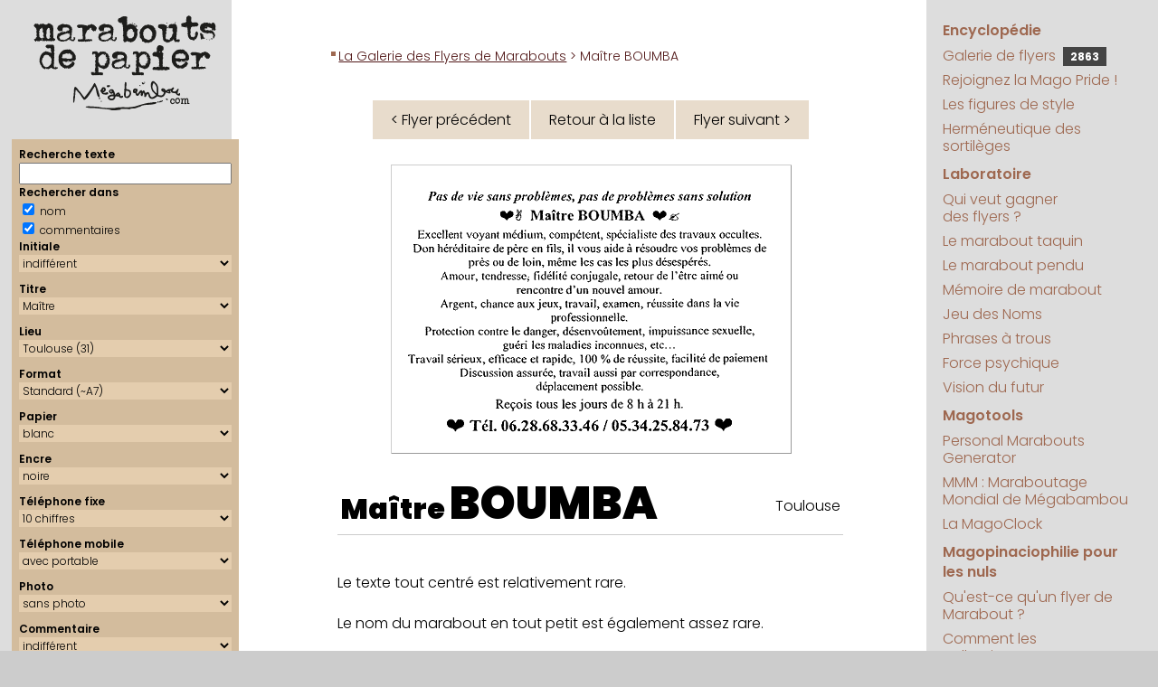

--- FILE ---
content_type: text/html; charset=UTF-8
request_url: https://www.megabambou.com/galerie/flyer.php?n=1675&tri=date
body_size: 6951
content:
<!DOCTYPE html>
<html><!-- #BeginTemplate "/Templates/pages.dwt" --><!-- DW6 -->
<head>
	<!-- #BeginEditable "doctitle" -->

<script type="text/javascript" src="flyer.js"></script>

<TITLE>Marabout de Papier : 
Maître BOUMBA, Toulouse</TITLE>


<!-- #EndEditable -->
	<meta http-equiv="Content-Type" content="text/html; charset=utf-8">
	<meta name="keywords" content="flyers marabout marabouts generator générateur politique maraboutage">
	<meta name="description" content="Le portail encyclopédique et ludique de la magopinaciophilie : collection des publicités de marabouts (et autres prospectus ésotériques)">
	<meta name="viewport" content="width=device-width, initial-scale=1.0">
	
	<script language="javascript" src="../js/googlefonts.js"></script>
	<link rel="stylesheet" href="../css/megabambou.css">
	<link rel="alternate" type="application/rss+xml" title="Marabouts de Papier" href="/galerie/rss.php" />
	<!-- Google tag (gtag.js) --> 
	<script async src="https://www.googletagmanager.com/gtag/js?id=G-EN9LK0TWM9"></script> 
	<script>
	  window.dataLayer = window.dataLayer || [];
	  function gtag(){dataLayer.push(arguments);}
	  gtag('js', new Date());

	  gtag('config', 'G-EN9LK0TWM9');
	</script>
</head>
<body leftmargin="0" topmargin="0" marginwidth="0" marginheight="0">
	<header id="header">
		<div id="headerBranding">
			<a href="/"><img src="../img/marabouts-de-papier-ligne.svg" alt="Marabouts de Papier"></a>
		</div>
		<div id="menuBtn">
			<a href="#droite"><img alt="Menu" src="../img/menu.svg"></a>
		</div>
	</header>
	<main id="page">
		
		<aside id="gauche">
			<div id="logo">
				<a href="/"><img src="../img/marabouts-de-papier.svg" title="Marabouts de Papier" alt="Marabouts de Papier"></a>
			</div>
			<!-- #BeginEditable "Gauche" -->

<script language="javascript" src="searchform.js"></script>

<form id='searchForm' method='get' enctype='multipart/form-data' action='index.php'> 
<!-- 
<form id='searchForm' enctype='multipart/form-data'> 
--> 
 <div class='selecteur'> 
 <div>Recherche texte</div> 
 <input type='text' id='form_q' name='q' size='20' maxlength='50' value=''> 
<div>Rechercher dans</div> 
<input id='form_qnom' name='qnom' type='checkbox' value='ok' checked> nom <br> 
 <input id='form_qcomm' name='qcomm' type='checkbox' value='ok' checked> commentaires 
 
<div>Initiale</div> 
<select id='form_lettre' name='lettre'><OPTION value="">indifférent</OPTION>
<OPTION value='A'>A</OPTION>
<OPTION value='B'>B</OPTION>
<OPTION value='C'>C</OPTION>
<OPTION value='D'>D</OPTION>
<OPTION value='E'>E</OPTION>
<OPTION value='F'>F</OPTION>
<OPTION value='G'>G</OPTION>
<OPTION value='H'>H</OPTION>
<OPTION value='I'>I</OPTION>
<OPTION value='J'>J</OPTION>
<OPTION value='K'>K</OPTION>
<OPTION value='L'>L</OPTION>
<OPTION value='M'>M</OPTION>
<OPTION value='N'>N</OPTION>
<OPTION value='O'>O</OPTION>
<OPTION value='P'>P</OPTION>
<OPTION value='Q'>Q</OPTION>
<OPTION value='R'>R</OPTION>
<OPTION value='S'>S</OPTION>
<OPTION value='T'>T</OPTION>
<OPTION value='U'>U</OPTION>
<OPTION value='V'>V</OPTION>
<OPTION value='W'>W</OPTION>
<OPTION value='X'>X</OPTION>
<OPTION value='Y'>Y</OPTION>
<OPTION value='Z'>Z</OPTION>
</select>
<div>Titre</div> 
<select id='form_titre' name='titre'><OPTION value="">indifférent</OPTION>
<OPTION value=no></OPTION>
<OPTION value=ca>Cabinet</OPTION>
<OPTION value=ch>Cheikh</OPTION>
<OPTION value=dr>Docteur</OPTION>
<OPTION value=mm>Madame</OPTION>
<OPTION value=me selected>Maître</OPTION>
<OPTION value=mr>Monsieur</OPTION>
<OPTION value=et>Monsieur et Madame</OPTION>
<OPTION value=pr>Professeur</OPTION>
<OPTION value=vo>Voyant</OPTION>
</select>
<div>Lieu</div> 
<select id='form_lieu' name='lieu'><OPTION value="">indifférent</OPTION>
<OPTION value=00>(indéterminé) (00)</OPTION>
<OPTION value=SA>Afrique du Sud (SA)</OPTION>
<OPTION value=73>Aix-les-Bains (73)</OPTION>
<OPTION value=06>Alpes-Maritimes (06)</OPTION>
<OPTION value=80>Amiens, Somme (80)</OPTION>
<OPTION value=84>Avignon (84)</OPTION>
<OPTION value=90>Belfort (90)</OPTION>
<OPTION value=BL>Belgique (BL)</OPTION>
<OPTION value=33>Bordeaux (33)</OPTION>
<OPTION value=18>Bourges (18)</OPTION>
<OPTION value=51>Châlons en champagne (51)</OPTION>
<OPTION value=16>Charente (16)</OPTION>
<OPTION value=36>Châteauroux (36)</OPTION>
<OPTION value=63>Clermont-Ferrand (63)</OPTION>
<OPTION value=79>Deux-Sèvres (Niort) (79)</OPTION>
<OPTION value=21>Dijon (21)</OPTION>
<OPTION value=25>Doubs (25)</OPTION>
<OPTION value=26>Drôme (26)</OPTION>
<OPTION value=ES>Espagne (ES)</OPTION>
<OPTION value=91>Essonne (91)</OPTION>
<OPTION value=27>Eure (27)</OPTION>
<OPTION value=30>Gard (30)</OPTION>
<OPTION value=38>Grenoble (38)</OPTION>
<OPTION value=97>Guadeloupe (97)</OPTION>
<OPTION value=68>Haut-Rhin (68)</OPTION>
<OPTION value=74>Haute-Savoie (74)</OPTION>
<OPTION value=92>Hauts de Seine (92)</OPTION>
<OPTION value=34>Hérault, Montpellier (34)</OPTION>
<OPTION value=72>Le Mans (72)</OPTION>
<OPTION value=62>Lens (62)</OPTION>
<OPTION value=87>Limoges (87)</OPTION>
<OPTION value=44>Loire Atlantique (44)</OPTION>
<OPTION value=LU>Luxembourg (LU)</OPTION>
<OPTION value=69>Lyon (69)</OPTION>
<OPTION value=49>Maine-et-Loire (49)</OPTION>
<OPTION value=50>Manche (50)</OPTION>
<OPTION value=MA>Maroc (MA)</OPTION>
<OPTION value=13>Marseille (13)</OPTION>
<OPTION value=QC>Montréal (QC)</OPTION>
<OPTION value=54>Nancy (54)</OPTION>
<OPTION value=59>Nord (59)</OPTION>
<OPTION value=61>Orne (61)</OPTION>
<OPTION value=75>Paris (75)</OPTION>
<OPTION value=PT>Portugal (PT)</OPTION>
<OPTION value=35>Rennes (35)</OPTION>
<OPTION value=974>Réunion (974)</OPTION>
<OPTION value=76>Rouen (76)</OPTION>
<OPTION value=UK>Royaume Uni (UK)</OPTION>
<OPTION value=42>Saint-Etienne (42)</OPTION>
<OPTION value=93>Seine St Denis (93)</OPTION>
<OPTION value=77>Seine-et-Marne (77)</OPTION>
<OPTION value=67>Strasbourg (67)</OPTION>
<OPTION value=CH>Suisse (CH)</OPTION>
<OPTION value=81>Tarn (81)</OPTION>
<OPTION value=31 selected>Toulouse (31)</OPTION>
<OPTION value=37>Tours (37)</OPTION>
<OPTION value=10>Troyes (Aube) (10)</OPTION>
<OPTION value=NY>USA (New York) (NY)</OPTION>
<OPTION value=95>Val d'Oise (95)</OPTION>
<OPTION value=94>Val de Marne (94)</OPTION>
<OPTION value=83>Var (83)</OPTION>
<OPTION value=69100>Villeurbanne (69100)</OPTION>
<OPTION value=78>Yvelines (78)</OPTION>
</select>
<div>Format</div> 
<select id='form_format' name='format'><OPTION value="">indifférent</OPTION>
<OPTION value=8>(annonce)</OPTION>
<OPTION value=7>Carré</OPTION>
<OPTION value=6>Carte de visite</OPTION>
<OPTION value=4>Grand (~A6)</OPTION>
<OPTION value=9>King size (A5)</OPTION>
<OPTION value=11>Marque-page (21x3,7)</OPTION>
<OPTION value=12>Nano (8x3,5cm)</OPTION>
<OPTION value=5>Panoramique</OPTION>
<OPTION value=10>Pleine page (A4)</OPTION>
<OPTION value=2>Portrait (~A6)</OPTION>
<OPTION value=1 selected>Standard (~A7)</OPTION>
</select>
<div>Papier</div> 
<select id='form_papier' name='papier'><OPTION value="">indifférent</OPTION>
<OPTION value=bi>bicolore</OPTION>
<OPTION value=bq>bisque</OPTION>
<OPTION value=bc selected>blanc</OPTION>
<OPTION value=bu>bleu</OPTION>
<OPTION value=br>brun</OPTION>
<OPTION value=ch>chair</OPTION>
<OPTION value=gr>gris</OPTION>
<OPTION value=in>indéfinissable</OPTION>
<OPTION value=iv>ivoire</OPTION>
<OPTION value=jn>jaune</OPTION>
<OPTION value=mv>mauve</OPTION>
<OPTION value=nr>noir</OPTION>
<OPTION value=og>orange</OPTION>
<OPTION value=rs>rose</OPTION>
<OPTION value=rg>rouge</OPTION>
<OPTION value=sa>saumon</OPTION>
<OPTION value=vt>vert</OPTION>
</select>
<div>Encre</div> 
<select id='form_encre' name='encre'><OPTION value="">indifférent</OPTION>
<OPTION value=bi>bichromie</OPTION>
<OPTION value=bu>bleue</OPTION>
<OPTION value=bd>bordeaux</OPTION>
<OPTION value=br>brune</OPTION>
<OPTION value=in>indéfinissable</OPTION>
<OPTION value=nr selected>noire</OPTION>
<OPTION value=or>or</OPTION>
<OPTION value=qu>quadri</OPTION>
<OPTION value=rs>rose</OPTION>
<OPTION value=rg>rouge</OPTION>
<OPTION value=vt>verte</OPTION>
<OPTION value=vi>violette</OPTION>
</select>
 <div>T&eacute;l&eacute;phone fixe</div> 
		<div> 
			<select id='form_tel' name='tel'> 
				<option value='' >indiff&eacute;rent</option> 
				<option value='0' >sans</option> 
				<option value='6' >6 chiffres</option> 
				<option value='7' >7 chiffres</option> 
				<option value='8' >8 chiffres</option> 
				<option value='10' selected>10 chiffres</option> 
			</select> 
		</div> 
		<div>Téléphone mobile</div> 
		<div> 
			<select id='form_mobile' name='mobile'> 
				<option value='' >indiff&eacute;rent</option> 
				<option value='1' selected>avec portable</option> 
				<option value='0' >sans portable</option> 
			</select> 
		
		</div> 
		<div>Photo</div> 
		<div> 
			<select id='form_photo' name='photo'> 
				<option value='' >indiff&eacute;rent</option> 
				<option value='1' >avec photo</option> 
				<option value='0' selected>sans photo</option> 
			</select> 
		</div> 
		<div>Commentaire</div> 
		<div> 
			<select id='form_commentaire' name='commentaire'> 
				<option value='' selected>indiff&eacute;rent</option> 
				<option value='0' >sans</option> 
				<option value='1' >avec</option> 
			</select> 
 </div> 
 <div>Donateur</div> 
			<select id='form_donateur' name='donateur'><OPTION value="">indifférent</OPTION>
<OPTION value=1></OPTION>
<OPTION value=73>A.D.</OPTION>
<OPTION value=100>agaiN</OPTION>
<OPTION value=5>Alexandra</OPTION>
<OPTION value=28>Aliénor</OPTION>
<OPTION value=103>alsachti</OPTION>
<OPTION value=22>Anne</OPTION>
<OPTION value=160>AR</OPTION>
<OPTION value=31>Arsène</OPTION>
<OPTION value=90>Aspirator</OPTION>
<OPTION value=54>Aurélien Chappard</OPTION>
<OPTION value=66>Bertrand JI</OPTION>
<OPTION value=136>Bettina</OPTION>
<OPTION value=93>Bismarck</OPTION>
<OPTION value=105>BLV</OPTION>
<OPTION value=91>BOMBONNEL Junior</OPTION>
<OPTION value=81>Boo Boo</OPTION>
<OPTION value=56>Calogero</OPTION>
<OPTION value=141>CDC</OPTION>
<OPTION value=114>Cécile Tordjman</OPTION>
<OPTION value=65>Ceedot</OPTION>
<OPTION value=116>Celdec</OPTION>
<OPTION value=166>Charlie</OPTION>
<OPTION value=26>chchch</OPTION>
<OPTION value=161>Christophe M</OPTION>
<OPTION value=169>Claire B.</OPTION>
<OPTION value=55>Clanche de Bastille</OPTION>
<OPTION value=154>Clo38</OPTION>
<OPTION value=140>cocoludo</OPTION>
<OPTION value=6>Crazy Clarisse</OPTION>
<OPTION value=78>cristorei</OPTION>
<OPTION value=47>Cyrillos</OPTION>
<OPTION value=27>Cyrushani</OPTION>
<OPTION value=48>Dalinh</OPTION>
<OPTION value=45>Damien B.</OPTION>
<OPTION value=126>DB</OPTION>
<OPTION value=80>Delphine CC</OPTION>
<OPTION value=84>Delphine V.</OPTION>
<OPTION value=34>Denise M.</OPTION>
<OPTION value=95>Denys RAFFARIN</OPTION>
<OPTION value=83>Did</OPTION>
<OPTION value=123>Diino1138</OPTION>
<OPTION value=98>disa06</OPTION>
<OPTION value=165>diskfull</OPTION>
<OPTION value=150>Docteur Lulu</OPTION>
<OPTION value=151>Docteure Lila</OPTION>
<OPTION value=156>Enveloppe Verte</OPTION>
<OPTION value=40>Epok</OPTION>
<OPTION value=12>Fab</OPTION>
<OPTION value=159>Florian G.</OPTION>
<OPTION value=52>François Charlot</OPTION>
<OPTION value=109>François L.</OPTION>
<OPTION value=43>Fred</OPTION>
<OPTION value=59>Fred G.</OPTION>
<OPTION value=121>Fred92</OPTION>
<OPTION value=155>Freddy Lombard</OPTION>
<OPTION value=10>Gabriel</OPTION>
<OPTION value=21>Gaby</OPTION>
<OPTION value=49>Georges</OPTION>
<OPTION value=96>GJ</OPTION>
<OPTION value=143>gorthzzz</OPTION>
<OPTION value=122>grandmarquis</OPTION>
<OPTION value=38>Guibod</OPTION>
<OPTION value=118>Hannibal L.</OPTION>
<OPTION value=162>Houcin</OPTION>
<OPTION value=133>hre mgþýe</OPTION>
<OPTION value=129>IceCream</OPTION>
<OPTION value=86>iOlivier</OPTION>
<OPTION value=71>Jankri</OPTION>
<OPTION value=117>JBD</OPTION>
<OPTION value=74>Jean-Marie</OPTION>
<OPTION value=37>jérôme laperruque</OPTION>
<OPTION value=124>JMLB</OPTION>
<OPTION value=127>JohnWolf</OPTION>
<OPTION value=132>JPC</OPTION>
<OPTION value=115>Kadisbel</OPTION>
<OPTION value=163>Kero</OPTION>
<OPTION value=46>Kitty</OPTION>
<OPTION value=76>Kiwi35</OPTION>
<OPTION value=3>Kustam</OPTION>
<OPTION value=148>le Club Inutile</OPTION>
<OPTION value=68>le loup 974</OPTION>
<OPTION value=152>Lenclume</OPTION>
<OPTION value=153>Léonard B.</OPTION>
<OPTION value=130>lethomkat</OPTION>
<OPTION value=4>Lionel</OPTION>
<OPTION value=77>Ludovic</OPTION>
<OPTION value=131>MA</OPTION>
<OPTION value=53>MAC</OPTION>
<OPTION value=64>Madame Selma</OPTION>
<OPTION value=51>Maître Pierre, alias Papy Pomme</OPTION>
<OPTION value=69>MajorDOOM</OPTION>
<OPTION value=60>Malik D.</OPTION>
<OPTION value=29>Maman</OPTION>
<OPTION value=157>Manipendeh</OPTION>
<OPTION value=110>Marc-O C.</OPTION>
<OPTION value=67>marcf78</OPTION>
<OPTION value=106>Marie C.</OPTION>
<OPTION value=171>Marin H.</OPTION>
<OPTION value=61>Matthias S.</OPTION>
<OPTION value=102>mauvais garçon</OPTION>
<OPTION value=119>Mego</OPTION>
<OPTION value=170>Michel LC</OPTION>
<OPTION value=63>Michèle M.</OPTION>
<OPTION value=35>Mika Nagazaki</OPTION>
<OPTION value=39>Mina</OPTION>
<OPTION value=58>Mokko</OPTION>
<OPTION value=94>Monsieur MARABOUT</OPTION>
<OPTION value=57>Monsieur YVES</OPTION>
<OPTION value=30>Nico et Anne-Cécile</OPTION>
<OPTION value=75>Nicolas</OPTION>
<OPTION value=149>Nicolas S.</OPTION>
<OPTION value=85>Nicolas W.</OPTION>
<OPTION value=99>Nikki</OPTION>
<OPTION value=97>nSun</OPTION>
<OPTION value=36>Odile</OPTION>
<OPTION value=11>Omar</OPTION>
<OPTION value=138>OTB</OPTION>
<OPTION value=13>Panzo</OPTION>
<OPTION value=32>Papotine</OPTION>
<OPTION value=135>Pascal REICHSTADT</OPTION>
<OPTION value=17>Pascal Tourain</OPTION>
<OPTION value=167>PDH</OPTION>
<OPTION value=14>Philippe-Henri</OPTION>
<OPTION value=172>Pianotator</OPTION>
<OPTION value=104>Polo44</OPTION>
<OPTION value=88>PooxxxMooxxx</OPTION>
<OPTION value=23>Profdenis</OPTION>
<OPTION value=70>Professeur Claude</OPTION>
<OPTION value=82>Professeur G.</OPTION>
<OPTION value=128>professeur nafa</OPTION>
<OPTION value=50>Professeur ODEBI</OPTION>
<OPTION value=107>Professeur Seppo</OPTION>
<OPTION value=72>Professeur Taq</OPTION>
<OPTION value=134>professeur Yorgos</OPTION>
<OPTION value=2>Raf</OPTION>
<OPTION value=125>RD</OPTION>
<OPTION value=147>Rémi P</OPTION>
<OPTION value=111>Rico</OPTION>
<OPTION value=8>Romain B.</OPTION>
<OPTION value=168>Sachak47</OPTION>
<OPTION value=89>Sheraf</OPTION>
<OPTION value=173>Sonia R.</OPTION>
<OPTION value=139>Sophie K</OPTION>
<OPTION value=18>Steph et Isa</OPTION>
<OPTION value=146>Steph V</OPTION>
<OPTION value=113>Stéphane C.</OPTION>
<OPTION value=164>Stéphane M.</OPTION>
<OPTION value=16 selected>Sylvain R.</OPTION>
<OPTION value=158>Tako Tsubo</OPTION>
<OPTION value=145>Thémis F.</OPTION>
<OPTION value=137>Thierry B</OPTION>
<OPTION value=19>Thierry D.</OPTION>
<OPTION value=120>Thierry de St Genest Lerpt</OPTION>
<OPTION value=144>tilgen</OPTION>
<OPTION value=112>Truk</OPTION>
<OPTION value=108>tunpunk</OPTION>
<OPTION value=20>Valérie Colin</OPTION>
<OPTION value=101>VdT</OPTION>
<OPTION value=62>vin100%</OPTION>
<OPTION value=25>Vince</OPTION>
<OPTION value=92>Vincent</OPTION>
<OPTION value=24>vinch</OPTION>
<OPTION value=142>Wabab</OPTION>
<OPTION value=7>Walter</OPTION>
<OPTION value=9>William</OPTION>
<OPTION value=42>Xavier</OPTION>
<OPTION value=44>xman</OPTION>
<OPTION value=87>Yves</OPTION>
<OPTION value=41>Yvette G.</OPTION>
</select>
			<div>Vrai ou Fake</div> 
			<select id='form_fake' name='fake'> 
				<option value='' selected>indifférent</option> 
				<option value='1' >fake uniquement</option> 
				<option value='0' >vrai uniquement</option> 
			</select>
 <input type='button' name='go' value='Chercher' onclick='getFormLink()'> 
 <input type='button' name='clear' value='Effacer' title='Réinitialiser tous les critères de recherche' alt='Réinitialiser tous les critères de recherche' onClick='resetSearchForm()'> 
 </div> 
 </form>
<!-- #EndEditable -->
			<nav id="samples"> 
				<script language="javascript" src="https://www.megabambou.com/galerie/samples.php?path_type=full"></script> 
			</nav>
			<script language="javascript" src="https://www.megabambou.com/js/news.js"></script> 
		</aside>
		
		<section id="contenu">
			<nav id="chemin"><!-- #BeginEditable "chemin" --><a href="index.php">La Galerie des Flyers de Marabouts</a> &gt; Maître BOUMBA<!-- #EndEditable --></nav>
			<div id="pageComment"><!-- #BeginEditable "pageComment" --><!-- #EndEditable --></div>
			<h1><!-- #BeginEditable "grostitre" --><!-- #EndEditable --></h1>
			<!-- #BeginEditable "main" -->
		
<center><table cellpadding=0 cellspacing=2 border=0 class=navig><tr><td><a id='prev_flyer' href='flyer.php?n=1674&tri=date'>&lt; Flyer précédent</a></td><td><a href=index.php?&tri=date>Retour à la liste</a></td><td><a id='next_flyer' href='flyer.php?n=1676&tri=date'>Flyer suivant &gt;</a></td></tr></table></center><div class='flyer' id='flyer' ontouchstart="touchStart(event,'swipeBox');" ontouchend="touchEnd(event);" ontouchmove="touchMove(event);" ontouchcancel="touchCancel(event);"><img src='flyers/boumba0534258473.gif' alt='Maître BOUMBA, Toulouse'></div>
<table border="0" cellspacing="20" cellpadding="0" width="100%">
<tr valign="top">
   
<td>

<table class="flyerComm"><tr><td class="nom"><h1>Maître <a href='marabouts/BOUMBA' title='Voir tous les flyers avec le nom de BOUMBA'>BOUMBA</a>	</h1></td><td class="lieu"><a href='index.php?lieu=31' title='Voir tous les flyers en provenance de Toulouse'>Toulouse</a></td></tr>
</table></td>
</tr>
<tr valign="top">
<td>
<p>Le texte tout centré est relativement rare.</p>

<p>Le nom du marabout en tout petit est également assez rare.</p>
</td>
</tr>


<tr valign="top">
<td class="donateur">

<p class='petit'>Datation : entre 1996 et 2008</p>Don de <a href='donateur/16-sylvain-r' title='Voir tous les flyers donnés par Sylvain R.'>Sylvain R.</a> | <a class='lien' href='donateurs.html#sylvain' target='_blank'>En savoir plus</a>
</td>
</tr>
<tr valign="top" align="center">
<td>

<table cellpadding=0 cellspacing=2 border=0 class=navig><tr><td><a id='prev_flyer' href='flyer.php?n=1674&tri=date'>&lt; Flyer précédent</a></td><td><a href=index.php?&tri=date>Retour à la liste</a></td><td><a id='next_flyer' href='flyer.php?n=1676&tri=date'>Flyer suivant &gt;</a></td></tr></table></td>
</tr>
<tr valign="top" align="center">
<td>
<a href='../jeu/taquin/?flyer=boumba0534258473.gif&no=1192'>Jouer au taquin avec ce flyer</a></td>
</tr>
<tr valign="top">
<td align="center" class="petit">
Lien permanent vers ce flyer&nbsp;: <a href='/galerie/1192-boumba'>Maître BOUMBA</a></td>
</tr>
<tr valign="top">
<td align="center" class="petit" valign="bottom"><a href="remarquables"><img src="img/medal.svg" width="25"> Pièces remarquables</a> | <a href="aide.html">Aide</a> | <a href="stats/">Statistiques</a> | <a href="../encyclopedie/style/index.html">Figures de style</a> | <a href="aide.html#contribuer">Contribuer</a> </td>
</tr>
<tr valign="top">
<td align="center" class="petit" valign="bottom">
<script>
// affichage du lien administration
if ( localStorage.getItem("user") == "deesnay" )
{
	var no = "1192";
	var nomtitre = "Maître";
	var nom = "BOUMBA";
	var lien = "http://www.megabambou.com/galerie/gestion/fiche.php?no=" + no ;
	document.write("user : " + localStorage.getItem("user") + " • <a target='_blank' href=" + lien + ">&#0091;" + no + "&#0093;" + nomtitre + " " + nom + "&#0091;/&#0093;</a>") ;
}
</script>
</td>
</tr>
<tr valign="top">
  <td align="center" class="petit" valign="bottom"><!-- #BeginLibraryItem "/Library/RSS.lbi" --><!--
<div style="padding:8px; background-color:#eeeeee;">
  <table width="100%" border="0" cellpadding="0" cellspacing="0">
    <tr>
      <td class="petit"><a href="http://www.megabambou.com/galerie/rss.php"><img src="../galerie/img/rss/rss.png" alt="RSS" width="32" height="32" border="0" align="left" class="gauche">Le seul flux RSS magopinaciophile de toute la galaxie&nbsp;! (peut-&ecirc;tre m&ecirc;me de l'univers connu)</a></td>
    </tr>
    <tr>
      <td align="center" style="padding-top:10px;"><input name="RSS" type="text" id="RSS" value="http://www.megabambou.com/galerie/rss.php" size="50"></td>
    </tr>
    <tr>
      <td align="center"><table border="0" cellpadding="10" cellspacing="0">
        <tr>
          <td align="left"><a href="http://www.netvibes.com/subscribe.php?url=http://www.megabambou.com/galerie/rss.php"><img src="../galerie/img/rss/rss-netvibes.gif" alt="RSS Netvibes" width="76" height="17" border="0"></a></td>
          <td><a href="http://www.google.fr/ig/add?feedurl=http://www.megabambou.com/galerie/rss.php"><img src="../galerie/img/rss/rss-google.gif" alt="RSS Google" width="69" height="17" border="0"></a></td>
          <td><a href="http://add.my.yahoo.com/rss?lg=fr&url=http://www.megabambou.com/galerie/rss.php"><img src="../galerie/img/rss/rss-yahoo.gif" alt="RSS Yahoo!" width="69" height="17" border="0"></a></td>
        </tr>
      </table></td>
    </tr>
  </table>
 </div>
 --><!-- #EndLibraryItem --></td>
</tr>
</table>


<!-- #EndEditable -->
		</section>
		<aside id="droite">
			<nav id="menu">
				<ul>
					<li class="rubrique"><a href="../encyclopedie/index.html">Encyclopédie</a></li>
					<li><a href="../galerie/">Galerie de flyers <span id="counter" title="Nombre de flyers dans la galerie"><script src="/galerie/compteur.php"></script></span></a></li>
					<li><a href="../magopride/index.html">Rejoignez la Mago&nbsp;Pride&nbsp;!</a></li>
					<li><a href="../encyclopedie/style/index.html">Les figures de style </a></li>
					<li><a href="../encyclopedie/sortileges/index.html">Herméneutique des sortilèges</a></li>
					<li class="rubrique"><a href="../laboratoire.html">Laboratoire</a></li>
					<li><a href="../jeu/millions/index.html">Qui veut gagner des&nbsp;flyers&nbsp;?</a></li>
					<li><a href="../jeu/taquin/index.html">Le marabout taquin</a></li>
					<li><a href="../jeu/pendu/index.html">Le marabout pendu</a></li>
					<li><a href="../jeu/memory/index.html">Mémoire de marabout</a></li>
					<li><a href="../jeu/noms/index.html">Jeu des Noms</a></li>
					<li><a href="../jeu/phrases/index.html">Phrases à trous</a></li>
					<li><a href="../experiences/psychokinesie.html">Force&nbsp;psychique</a></li>
					<li><a href="../experiences/precognition.html">Vision&nbsp;du&nbsp;futur</a></li>
					<li class="rubrique"><a href="../magotools.html">Magotools</a></li>
					<li><a href="../pmg/index.html">Personal&nbsp;Marabouts Generator</a></li>
					<li><a href="../mmm/index.html">MMM : Maraboutage Mondial de Mégabambou</a></li>
					<li><a href="../magoclock/index.html">La MagoClock</a></li>
					<li class="rubrique"><a href="../magopinaciophilie/index.html">Magopinaciophilie pour les nuls</a></li>
					<li><a href="../encyclopedie/marabouts.html">Qu'est-ce qu'un flyer de Marabout&nbsp;?</a></li>
					<li><a href="../encyclopedie/collection/index.html">Comment les collectionner&nbsp;?</a></li>
					<li><a href="../encyclopedie/enquete.html">Enquête surnaturelle</a></li>
					<li><a href="../about.html">À propos de ce site</a></li>
					<li><a href="../ecrivage.html">Contact</a></li>
					<li class="rubrique"><a href="../recherche/index.html">Recherche</a></li>
				</ul>
				
				<script async src="https://cse.google.com/cse.js?cx=56b2752b25d5b4fcc"></script>
				<div class="gcse-searchbox-only" data-resultsUrl="/recherche/resultats.html"></div>
			</nav>
		</aside>
	</main>
	<footer>
		<a href="https://www.megabambou.com" target="_top">megabambou.com</a> <br/>
		Du même auteur : <a href="https://www.deesnay.com/md/" target="_blank">Maman &amp; Dave</a>
	</footer>
</body>
<!-- #EndTemplate --></html>
